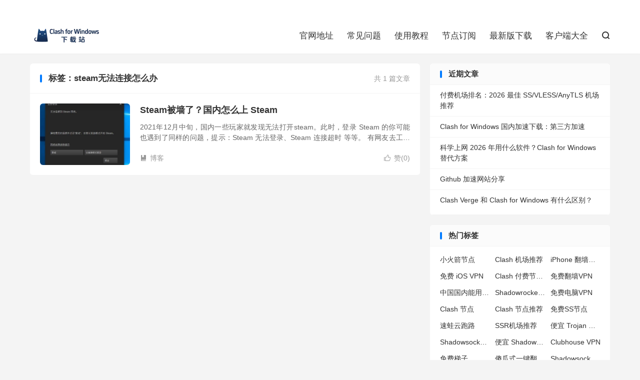

--- FILE ---
content_type: text/html; charset=UTF-8
request_url: https://clashforwindows.me/tag/steam%E6%97%A0%E6%B3%95%E8%BF%9E%E6%8E%A5%E6%80%8E%E4%B9%88%E5%8A%9E/
body_size: 8974
content:
<!DOCTYPE HTML>
<html lang="zh-CN" >

<head>
	<meta charset="UTF-8">
	<meta http-equiv="X-UA-Compatible" content="IE=edge">
	<meta name="viewport" content="width=device-width, initial-scale=1.0, user-scalable=0, minimum-scale=1.0, maximum-scale=1.0">
	<meta name="apple-mobile-web-app-title" content="Clash for Windows 下载站">
	<meta http-equiv="Cache-Control" content="no-siteapp">
	<title>steam无法连接怎么办-Clash for Windows 下载站</title>
	<meta name='robots' content='max-image-preview:large' />
<link rel='dns-prefetch' href='//www.googletagmanager.com' />
<style id='wp-img-auto-sizes-contain-inline-css' type='text/css'>
img:is([sizes=auto i],[sizes^="auto," i]){contain-intrinsic-size:3000px 1500px}
/*# sourceURL=wp-img-auto-sizes-contain-inline-css */
</style>

<link rel='stylesheet' id='wp-block-library-css' href='https://clashforwindows.me/wp-includes/css/dist/block-library/style.min.css?ver=6.9' type='text/css' media='all' />
<style id='global-styles-inline-css' type='text/css'>
:root{--wp--preset--aspect-ratio--square: 1;--wp--preset--aspect-ratio--4-3: 4/3;--wp--preset--aspect-ratio--3-4: 3/4;--wp--preset--aspect-ratio--3-2: 3/2;--wp--preset--aspect-ratio--2-3: 2/3;--wp--preset--aspect-ratio--16-9: 16/9;--wp--preset--aspect-ratio--9-16: 9/16;--wp--preset--color--black: #000000;--wp--preset--color--cyan-bluish-gray: #abb8c3;--wp--preset--color--white: #ffffff;--wp--preset--color--pale-pink: #f78da7;--wp--preset--color--vivid-red: #cf2e2e;--wp--preset--color--luminous-vivid-orange: #ff6900;--wp--preset--color--luminous-vivid-amber: #fcb900;--wp--preset--color--light-green-cyan: #7bdcb5;--wp--preset--color--vivid-green-cyan: #00d084;--wp--preset--color--pale-cyan-blue: #8ed1fc;--wp--preset--color--vivid-cyan-blue: #0693e3;--wp--preset--color--vivid-purple: #9b51e0;--wp--preset--gradient--vivid-cyan-blue-to-vivid-purple: linear-gradient(135deg,rgb(6,147,227) 0%,rgb(155,81,224) 100%);--wp--preset--gradient--light-green-cyan-to-vivid-green-cyan: linear-gradient(135deg,rgb(122,220,180) 0%,rgb(0,208,130) 100%);--wp--preset--gradient--luminous-vivid-amber-to-luminous-vivid-orange: linear-gradient(135deg,rgb(252,185,0) 0%,rgb(255,105,0) 100%);--wp--preset--gradient--luminous-vivid-orange-to-vivid-red: linear-gradient(135deg,rgb(255,105,0) 0%,rgb(207,46,46) 100%);--wp--preset--gradient--very-light-gray-to-cyan-bluish-gray: linear-gradient(135deg,rgb(238,238,238) 0%,rgb(169,184,195) 100%);--wp--preset--gradient--cool-to-warm-spectrum: linear-gradient(135deg,rgb(74,234,220) 0%,rgb(151,120,209) 20%,rgb(207,42,186) 40%,rgb(238,44,130) 60%,rgb(251,105,98) 80%,rgb(254,248,76) 100%);--wp--preset--gradient--blush-light-purple: linear-gradient(135deg,rgb(255,206,236) 0%,rgb(152,150,240) 100%);--wp--preset--gradient--blush-bordeaux: linear-gradient(135deg,rgb(254,205,165) 0%,rgb(254,45,45) 50%,rgb(107,0,62) 100%);--wp--preset--gradient--luminous-dusk: linear-gradient(135deg,rgb(255,203,112) 0%,rgb(199,81,192) 50%,rgb(65,88,208) 100%);--wp--preset--gradient--pale-ocean: linear-gradient(135deg,rgb(255,245,203) 0%,rgb(182,227,212) 50%,rgb(51,167,181) 100%);--wp--preset--gradient--electric-grass: linear-gradient(135deg,rgb(202,248,128) 0%,rgb(113,206,126) 100%);--wp--preset--gradient--midnight: linear-gradient(135deg,rgb(2,3,129) 0%,rgb(40,116,252) 100%);--wp--preset--font-size--small: 13px;--wp--preset--font-size--medium: 20px;--wp--preset--font-size--large: 36px;--wp--preset--font-size--x-large: 42px;--wp--preset--spacing--20: 0.44rem;--wp--preset--spacing--30: 0.67rem;--wp--preset--spacing--40: 1rem;--wp--preset--spacing--50: 1.5rem;--wp--preset--spacing--60: 2.25rem;--wp--preset--spacing--70: 3.38rem;--wp--preset--spacing--80: 5.06rem;--wp--preset--shadow--natural: 6px 6px 9px rgba(0, 0, 0, 0.2);--wp--preset--shadow--deep: 12px 12px 50px rgba(0, 0, 0, 0.4);--wp--preset--shadow--sharp: 6px 6px 0px rgba(0, 0, 0, 0.2);--wp--preset--shadow--outlined: 6px 6px 0px -3px rgb(255, 255, 255), 6px 6px rgb(0, 0, 0);--wp--preset--shadow--crisp: 6px 6px 0px rgb(0, 0, 0);}:where(.is-layout-flex){gap: 0.5em;}:where(.is-layout-grid){gap: 0.5em;}body .is-layout-flex{display: flex;}.is-layout-flex{flex-wrap: wrap;align-items: center;}.is-layout-flex > :is(*, div){margin: 0;}body .is-layout-grid{display: grid;}.is-layout-grid > :is(*, div){margin: 0;}:where(.wp-block-columns.is-layout-flex){gap: 2em;}:where(.wp-block-columns.is-layout-grid){gap: 2em;}:where(.wp-block-post-template.is-layout-flex){gap: 1.25em;}:where(.wp-block-post-template.is-layout-grid){gap: 1.25em;}.has-black-color{color: var(--wp--preset--color--black) !important;}.has-cyan-bluish-gray-color{color: var(--wp--preset--color--cyan-bluish-gray) !important;}.has-white-color{color: var(--wp--preset--color--white) !important;}.has-pale-pink-color{color: var(--wp--preset--color--pale-pink) !important;}.has-vivid-red-color{color: var(--wp--preset--color--vivid-red) !important;}.has-luminous-vivid-orange-color{color: var(--wp--preset--color--luminous-vivid-orange) !important;}.has-luminous-vivid-amber-color{color: var(--wp--preset--color--luminous-vivid-amber) !important;}.has-light-green-cyan-color{color: var(--wp--preset--color--light-green-cyan) !important;}.has-vivid-green-cyan-color{color: var(--wp--preset--color--vivid-green-cyan) !important;}.has-pale-cyan-blue-color{color: var(--wp--preset--color--pale-cyan-blue) !important;}.has-vivid-cyan-blue-color{color: var(--wp--preset--color--vivid-cyan-blue) !important;}.has-vivid-purple-color{color: var(--wp--preset--color--vivid-purple) !important;}.has-black-background-color{background-color: var(--wp--preset--color--black) !important;}.has-cyan-bluish-gray-background-color{background-color: var(--wp--preset--color--cyan-bluish-gray) !important;}.has-white-background-color{background-color: var(--wp--preset--color--white) !important;}.has-pale-pink-background-color{background-color: var(--wp--preset--color--pale-pink) !important;}.has-vivid-red-background-color{background-color: var(--wp--preset--color--vivid-red) !important;}.has-luminous-vivid-orange-background-color{background-color: var(--wp--preset--color--luminous-vivid-orange) !important;}.has-luminous-vivid-amber-background-color{background-color: var(--wp--preset--color--luminous-vivid-amber) !important;}.has-light-green-cyan-background-color{background-color: var(--wp--preset--color--light-green-cyan) !important;}.has-vivid-green-cyan-background-color{background-color: var(--wp--preset--color--vivid-green-cyan) !important;}.has-pale-cyan-blue-background-color{background-color: var(--wp--preset--color--pale-cyan-blue) !important;}.has-vivid-cyan-blue-background-color{background-color: var(--wp--preset--color--vivid-cyan-blue) !important;}.has-vivid-purple-background-color{background-color: var(--wp--preset--color--vivid-purple) !important;}.has-black-border-color{border-color: var(--wp--preset--color--black) !important;}.has-cyan-bluish-gray-border-color{border-color: var(--wp--preset--color--cyan-bluish-gray) !important;}.has-white-border-color{border-color: var(--wp--preset--color--white) !important;}.has-pale-pink-border-color{border-color: var(--wp--preset--color--pale-pink) !important;}.has-vivid-red-border-color{border-color: var(--wp--preset--color--vivid-red) !important;}.has-luminous-vivid-orange-border-color{border-color: var(--wp--preset--color--luminous-vivid-orange) !important;}.has-luminous-vivid-amber-border-color{border-color: var(--wp--preset--color--luminous-vivid-amber) !important;}.has-light-green-cyan-border-color{border-color: var(--wp--preset--color--light-green-cyan) !important;}.has-vivid-green-cyan-border-color{border-color: var(--wp--preset--color--vivid-green-cyan) !important;}.has-pale-cyan-blue-border-color{border-color: var(--wp--preset--color--pale-cyan-blue) !important;}.has-vivid-cyan-blue-border-color{border-color: var(--wp--preset--color--vivid-cyan-blue) !important;}.has-vivid-purple-border-color{border-color: var(--wp--preset--color--vivid-purple) !important;}.has-vivid-cyan-blue-to-vivid-purple-gradient-background{background: var(--wp--preset--gradient--vivid-cyan-blue-to-vivid-purple) !important;}.has-light-green-cyan-to-vivid-green-cyan-gradient-background{background: var(--wp--preset--gradient--light-green-cyan-to-vivid-green-cyan) !important;}.has-luminous-vivid-amber-to-luminous-vivid-orange-gradient-background{background: var(--wp--preset--gradient--luminous-vivid-amber-to-luminous-vivid-orange) !important;}.has-luminous-vivid-orange-to-vivid-red-gradient-background{background: var(--wp--preset--gradient--luminous-vivid-orange-to-vivid-red) !important;}.has-very-light-gray-to-cyan-bluish-gray-gradient-background{background: var(--wp--preset--gradient--very-light-gray-to-cyan-bluish-gray) !important;}.has-cool-to-warm-spectrum-gradient-background{background: var(--wp--preset--gradient--cool-to-warm-spectrum) !important;}.has-blush-light-purple-gradient-background{background: var(--wp--preset--gradient--blush-light-purple) !important;}.has-blush-bordeaux-gradient-background{background: var(--wp--preset--gradient--blush-bordeaux) !important;}.has-luminous-dusk-gradient-background{background: var(--wp--preset--gradient--luminous-dusk) !important;}.has-pale-ocean-gradient-background{background: var(--wp--preset--gradient--pale-ocean) !important;}.has-electric-grass-gradient-background{background: var(--wp--preset--gradient--electric-grass) !important;}.has-midnight-gradient-background{background: var(--wp--preset--gradient--midnight) !important;}.has-small-font-size{font-size: var(--wp--preset--font-size--small) !important;}.has-medium-font-size{font-size: var(--wp--preset--font-size--medium) !important;}.has-large-font-size{font-size: var(--wp--preset--font-size--large) !important;}.has-x-large-font-size{font-size: var(--wp--preset--font-size--x-large) !important;}
/*# sourceURL=global-styles-inline-css */
</style>

<style id='classic-theme-styles-inline-css' type='text/css'>
/*! This file is auto-generated */
.wp-block-button__link{color:#fff;background-color:#32373c;border-radius:9999px;box-shadow:none;text-decoration:none;padding:calc(.667em + 2px) calc(1.333em + 2px);font-size:1.125em}.wp-block-file__button{background:#32373c;color:#fff;text-decoration:none}
/*# sourceURL=/wp-includes/css/classic-themes.min.css */
</style>
<link rel='stylesheet' id='riovizual-block-style-css' href='https://clashforwindows.me/wp-content/plugins/riovizual/build/style-index.css?ver=3.0.0' type='text/css' media='all' />
<link rel='stylesheet' id='style-css' href='https://clashforwindows.me/wp-content/themes/dux/style.css?ver=8.4' type='text/css' media='all' />
<script type="text/javascript" src="https://clashforwindows.me/wp-content/themes/dux/assets/js/libs/jquery.min.js?ver=8.4" id="jquery-js"></script>

<!-- Google tag (gtag.js) snippet added by Site Kit -->
<!-- Site Kit 添加的 Google Analytics 代码段 -->
<script type="text/javascript" src="https://www.googletagmanager.com/gtag/js?id=GT-KVMBZHF" id="google_gtagjs-js" async></script>
<script type="text/javascript" id="google_gtagjs-js-after">
/* <![CDATA[ */
window.dataLayer = window.dataLayer || [];function gtag(){dataLayer.push(arguments);}
gtag("set","linker",{"domains":["clashforwindows.me"]});
gtag("js", new Date());
gtag("set", "developer_id.dZTNiMT", true);
gtag("config", "GT-KVMBZHF");
//# sourceURL=google_gtagjs-js-after
/* ]]> */
</script>
<link rel="https://api.w.org/" href="https://clashforwindows.me/wp-json/" /><link rel="alternate" title="JSON" type="application/json" href="https://clashforwindows.me/wp-json/wp/v2/tags/64" /><style type="text/css">.eafl-disclaimer-small{font-size:.8em}.eafl-disclaimer-smaller{font-size:.6em}</style><meta name="generator" content="Site Kit by Google 1.170.0" /><meta name="keywords" content="steam无法连接怎么办">
<style>.container{max-width:1200px}</style><link rel="icon" href="https://clashforwindows.me/wp-content/uploads/2023/12/Clash-安卓导航-favicon-1-150x150.webp" sizes="32x32" />
<link rel="icon" href="https://clashforwindows.me/wp-content/uploads/2023/12/Clash-安卓导航-favicon-1.webp" sizes="192x192" />
<link rel="apple-touch-icon" href="https://clashforwindows.me/wp-content/uploads/2023/12/Clash-安卓导航-favicon-1.webp" />
<meta name="msapplication-TileImage" content="https://clashforwindows.me/wp-content/uploads/2023/12/Clash-安卓导航-favicon-1.webp" />
	<link rel="shortcut icon" href="https://clashforwindows.me/favicon.ico">
</head>

<body class="archive tag tag-steam tag-64 wp-theme-dux home m-excerpt-cat m-excerpt-desc site-layout-2 text-justify-on m-sidebar">
	<header class="header">
		<div class="container">
			<div class="logo"><a href="https://clashforwindows.me" title="Clash for Windows 下载，Clash for Windows 最新下载地址分享。"><img data-lazyloaded="1" src="[data-uri]" data-src="https://clashforwindows.me/wp-content/uploads/2024/08/Clash-for-Windows-下载站.webp" alt="Clash for Windows 下载，Clash for Windows 最新下载地址分享。"><noscript><img src="https://clashforwindows.me/wp-content/uploads/2024/08/Clash-for-Windows-下载站.webp" alt="Clash for Windows 下载，Clash for Windows 最新下载地址分享。"></noscript>Clash for Windows 下载站</a></div>						<ul class="site-nav site-navbar">
				<li><a href="https://clashforwindows.me/official/">官网地址</a></li>
<li><a href="https://clashforwindows.me/qa/">常见问题</a></li>
<li><a href="https://clashforwindows.me/tutorial/">使用教程</a></li>
<li><a href="https://jiediangou.com/">节点订阅</a></li>
<li><a href="https://clashforwindows.me/latest-release/">最新版下载</a></li>
<li><a href="https://clashforwindows.me/all-clients/">客户端大全</a></li>
									<li class="navto-search"><a href="javascript:;" class="search-show"><i class="tbfa">&#xe611;</i></a></li>
											</ul>
							<div class="topbar">
					<ul class="site-nav topmenu">
																	</ul>
									</div>
								</div>
	</header>
			<div class="m-icon-nav">
			<i class="tbfa">&#xe612;</i>
			<i class="tbfa">&#xe606;</i>
		</div>
		<div class="site-search">
		<div class="container">
			<form method="get" class="site-search-form" action="https://clashforwindows.me/">
    <input class="search-input" name="s" type="text" placeholder="输入关键字" value="" required="required">
    <button class="search-btn" type="submit"><i class="tbfa">&#xe611;</i></button>
</form>		</div>
	</div>
		
<section class="container">
	<div class="content-wrap">
		<div class="content">
						<div class="catleader"><div class="-r">共 1 篇文章</div><h1>标签：steam无法连接怎么办</h1></div><article class="excerpt excerpt-1"><a target="_blank" class="focus" href="https://clashforwindows.me/steam-unblock/"><img data-src="http://5b0988e595225.cdn.sohucs.com/images/20200120/16df6efbfdfa4e3b9b6aea428342068f.png" alt="Steam被墙了？国内怎么上 Steam-Clash for Windows 下载站" src="https://clashforwindows.me/wp-content/themes/dux/assets/img/thumbnail.png" class="thumb"></a><header><h2><a target="_blank" href="https://clashforwindows.me/steam-unblock/" title="Steam被墙了？国内怎么上 Steam-Clash for Windows 下载站">Steam被墙了？国内怎么上 Steam</a></h2></header><p class="note">2021年12月中旬，国内一些玩家就发现无法打开steam。此时，登录 Steam 的你可能也遇到了同样的问题，提示：Steam 无法登录、Steam 连接超时 等等。 有网友去工信部网站查询，发现steam的域名已经被加入工信部的黑名单。...</p><div class="meta"><a href="javascript:;" etap="like" class="post-like" data-pid="2060"><i class="tbfa">&#xe64c;</i>赞(<span>0</span>)</a><a class="cat" href="https://clashforwindows.me/latest/"><i class="tbfa">&#xe60e;</i>博客</a> </div></article>		</div>
	</div>
	<div class="sidebar">

		<div class="widget widget_recent_entries">
		<h3>近期文章</h3>
		<ul>
											<li>
					<a href="https://clashforwindows.me/top-paid-vpn-services/">付费机场排名：2026 最佳 SS/VLESS/AnyTLS 机场推荐</a>
									</li>
											<li>
					<a href="https://clashforwindows.me/clash-for-windows-china-download/">Clash for Windows 国内加速下载：第三方加速</a>
									</li>
											<li>
					<a href="https://clashforwindows.me/clash-for-windows-alternative/">科学上网 2026 年用什么软件？Clash for Windows 替代方案</a>
									</li>
											<li>
					<a href="https://clashforwindows.me/github-proxy-share/">Github 加速网站分享</a>
									</li>
											<li>
					<a href="https://clashforwindows.me/clash-verge-for-windows-difference/">Clash Verge 和 Clash for Windows 有什么区别？</a>
									</li>
					</ul>

		</div><div class="widget widget_ui_tags"><h3>热门标签</h3><div class="items"><a href="https://clashforwindows.me/tag/%e5%b0%8f%e7%81%ab%e7%ae%ad%e8%8a%82%e7%82%b9/" title="小火箭节点">小火箭节点</a><a href="https://clashforwindows.me/tag/clash-%e6%9c%ba%e5%9c%ba%e6%8e%a8%e8%8d%90/" title="Clash 机场推荐">Clash 机场推荐</a><a href="https://clashforwindows.me/tag/iphone-%e7%bf%bb%e5%a2%99%e4%bb%a3%e7%90%86%e8%bd%af%e4%bb%b6/" title="iPhone 翻墙代理软件">iPhone 翻墙代理软件</a><a href="https://clashforwindows.me/tag/%e5%85%8d%e8%b4%b9-ios-vpn/" title="免费 iOS VPN">免费 iOS VPN</a><a href="https://clashforwindows.me/tag/clash-%e4%bb%98%e8%b4%b9%e8%8a%82%e7%82%b9%e8%b4%ad%e4%b9%b0/" title="Clash 付费节点购买">Clash 付费节点购买</a><a href="https://clashforwindows.me/tag/%e5%85%8d%e8%b4%b9%e7%bf%bb%e5%a2%99vpn/" title="免费翻墙VPN">免费翻墙VPN</a><a href="https://clashforwindows.me/tag/%e4%b8%ad%e5%9b%bd%e5%9b%bd%e5%86%85%e8%83%bd%e7%94%a8%e7%9a%84%e7%bf%bb%e5%a2%99vpn%e6%8e%a8%e8%8d%90/" title="中国国内能用的翻墙VPN推荐">中国国内能用的翻墙VPN推荐</a><a href="https://clashforwindows.me/tag/shadowrocket-%e5%9c%b0%e5%9d%80/" title="Shadowrocket 地址">Shadowrocket 地址</a><a href="https://clashforwindows.me/tag/%e5%85%8d%e8%b4%b9%e7%94%b5%e8%84%91vpn/" title="免费电脑VPN">免费电脑VPN</a><a href="https://clashforwindows.me/tag/clash-%e8%8a%82%e7%82%b9/" title="Clash 节点">Clash 节点</a><a href="https://clashforwindows.me/tag/clash-%e8%8a%82%e7%82%b9%e6%8e%a8%e8%8d%90/" title="Clash 节点推荐">Clash 节点推荐</a><a href="https://clashforwindows.me/tag/%e5%85%8d%e8%b4%b9ss%e8%8a%82%e7%82%b9/" title="免费SS节点">免费SS节点</a><a href="https://clashforwindows.me/tag/%e9%80%9f%e8%9b%99%e4%ba%91%e8%b7%91%e8%b7%af/" title="速蛙云跑路">速蛙云跑路</a><a href="https://clashforwindows.me/tag/ssr%e6%9c%ba%e5%9c%ba%e6%8e%a8%e8%8d%90/" title="SSR机场推荐">SSR机场推荐</a><a href="https://clashforwindows.me/tag/%e4%be%bf%e5%ae%9c-trojan-%e8%b4%ad%e4%b9%b0/" title="便宜 Trojan 购买">便宜 Trojan 购买</a><a href="https://clashforwindows.me/tag/shadowsocks-%e4%bb%98%e8%b4%b9%e8%8a%82%e7%82%b9/" title="Shadowsocks 付费节点">Shadowsocks 付费节点</a><a href="https://clashforwindows.me/tag/%e4%be%bf%e5%ae%9c-shadowsocks-%e8%b4%ad%e4%b9%b0/" title="便宜 Shadowsocks 购买">便宜 Shadowsocks 购买</a><a href="https://clashforwindows.me/tag/clubhouse-vpn/" title="Clubhouse VPN">Clubhouse VPN</a><a href="https://clashforwindows.me/tag/%e5%85%8d%e8%b4%b9%e6%a2%af%e5%ad%90/" title="免费梯子">免费梯子</a><a href="https://clashforwindows.me/tag/%e5%82%bb%e7%93%9c%e5%bc%8f%e4%b8%80%e9%94%ae%e7%bf%bb%e5%a2%99vpn%e5%ae%a2%e6%88%b7%e7%ab%af/" title="傻瓜式一键翻墙VPN客户端">傻瓜式一键翻墙VPN客户端</a><a href="https://clashforwindows.me/tag/shadowsocks-%e6%9c%8d%e5%8a%a1%e5%99%a8/" title="Shadowsocks 服务器">Shadowsocks 服务器</a><a href="https://clashforwindows.me/tag/%e5%85%8d%e8%b4%b9vpn%e6%8e%a8%e8%8d%90/" title="免费VPN推荐">免费VPN推荐</a><a href="https://clashforwindows.me/tag/%e4%bb%98%e8%b4%b9shadowsocks%e6%8e%a8%e8%8d%90/" title="付费Shadowsocks推荐">付费Shadowsocks推荐</a><a href="https://clashforwindows.me/tag/%e5%85%8d%e8%b4%b9v2ray%e8%8a%82%e7%82%b9/" title="免费v2ray节点">免费v2ray节点</a><a href="https://clashforwindows.me/tag/%e5%85%8d%e8%b4%b9%e5%ae%89%e5%8d%93vpn/" title="免费安卓VPN">免费安卓VPN</a><a href="https://clashforwindows.me/tag/glados-%e6%9c%ba%e5%9c%ba/" title="GLaDOS 机场">GLaDOS 机场</a><a href="https://clashforwindows.me/tag/glados-vpn/" title="GLaDOS VPN">GLaDOS VPN</a><a href="https://clashforwindows.me/tag/%e4%be%bf%e5%ae%9c-v2ray-%e8%b4%ad%e4%b9%b0/" title="便宜 V2ray 购买">便宜 V2ray 购买</a><a href="https://clashforwindows.me/tag/ssr%e8%8a%82%e7%82%b9%e8%b4%ad%e4%b9%b0/" title="SSR节点购买">SSR节点购买</a><a href="https://clashforwindows.me/tag/shadowsocks-%e8%8a%82%e7%82%b9%e5%93%aa%e9%87%8c%e4%b9%b0/" title="Shadowsocks 节点哪里买">Shadowsocks 节点哪里买</a></div></div></div></section>

<footer class="footer">
	<div class="container">
						<p>&copy; 2022-2026 &nbsp; <a href="https://clashforwindows.me">Clash for Windows 下载站</a> &nbsp; <a href="https://clashforwindows.me/about-me/">关于本站</a> <a href="https://clashforwindows.me/sitemap.xml">网站地图</a>
</p>
					</div>
</footer>
<script>window.TBUI={"www":"https:\/\/clashforwindows.me","uri":"https:\/\/clashforwindows.me\/wp-content\/themes\/dux","ajaxurl":"https:\/\/clashforwindows.me\/wp-admin\/admin-ajax.php","ver":"8.4","roll":"1 2","copyoff":0,"ajaxpager":"0","fullimage":"1","captcha":0,"captcha_comment":1,"table_scroll_m":1,"table_scroll_w":"800","turnstile_key":""}</script>
<script type="speculationrules">
{"prefetch":[{"source":"document","where":{"and":[{"href_matches":"/*"},{"not":{"href_matches":["/wp-*.php","/wp-admin/*","/wp-content/uploads/*","/wp-content/*","/wp-content/plugins/*","/wp-content/themes/dux/*","/*\\?(.+)"]}},{"not":{"selector_matches":"a[rel~=\"nofollow\"]"}},{"not":{"selector_matches":".no-prefetch, .no-prefetch a"}}]},"eagerness":"conservative"}]}
</script>
<script data-optimized="1" type="text/javascript" id="eafl-public-js-extra">var eafl_public={"home_url":"https://clashforwindows.me/","ajax_url":"https://clashforwindows.me/wp-admin/admin-ajax.php","nonce":"1b2ef85f79"}</script>
<script data-optimized="1" type="text/javascript" src="https://clashforwindows.me/wp-content/litespeed/js/20e3d9c8ceac0cf5542d88d6daac6d56.js?ver=33629" id="eafl-public-js"></script>
<script data-optimized="1" type="text/javascript" src="https://clashforwindows.me/wp-content/litespeed/js/84bca0d53147ee9ffe571c1838e77351.js?ver=576f6" id="loader-js"></script>
<script data-no-optimize="1">window.lazyLoadOptions=Object.assign({},{threshold:300},window.lazyLoadOptions||{});!function(t,e){"object"==typeof exports&&"undefined"!=typeof module?module.exports=e():"function"==typeof define&&define.amd?define(e):(t="undefined"!=typeof globalThis?globalThis:t||self).LazyLoad=e()}(this,function(){"use strict";function e(){return(e=Object.assign||function(t){for(var e=1;e<arguments.length;e++){var n,a=arguments[e];for(n in a)Object.prototype.hasOwnProperty.call(a,n)&&(t[n]=a[n])}return t}).apply(this,arguments)}function o(t){return e({},at,t)}function l(t,e){return t.getAttribute(gt+e)}function c(t){return l(t,vt)}function s(t,e){return function(t,e,n){e=gt+e;null!==n?t.setAttribute(e,n):t.removeAttribute(e)}(t,vt,e)}function i(t){return s(t,null),0}function r(t){return null===c(t)}function u(t){return c(t)===_t}function d(t,e,n,a){t&&(void 0===a?void 0===n?t(e):t(e,n):t(e,n,a))}function f(t,e){et?t.classList.add(e):t.className+=(t.className?" ":"")+e}function _(t,e){et?t.classList.remove(e):t.className=t.className.replace(new RegExp("(^|\\s+)"+e+"(\\s+|$)")," ").replace(/^\s+/,"").replace(/\s+$/,"")}function g(t){return t.llTempImage}function v(t,e){!e||(e=e._observer)&&e.unobserve(t)}function b(t,e){t&&(t.loadingCount+=e)}function p(t,e){t&&(t.toLoadCount=e)}function n(t){for(var e,n=[],a=0;e=t.children[a];a+=1)"SOURCE"===e.tagName&&n.push(e);return n}function h(t,e){(t=t.parentNode)&&"PICTURE"===t.tagName&&n(t).forEach(e)}function a(t,e){n(t).forEach(e)}function m(t){return!!t[lt]}function E(t){return t[lt]}function I(t){return delete t[lt]}function y(e,t){var n;m(e)||(n={},t.forEach(function(t){n[t]=e.getAttribute(t)}),e[lt]=n)}function L(a,t){var o;m(a)&&(o=E(a),t.forEach(function(t){var e,n;e=a,(t=o[n=t])?e.setAttribute(n,t):e.removeAttribute(n)}))}function k(t,e,n){f(t,e.class_loading),s(t,st),n&&(b(n,1),d(e.callback_loading,t,n))}function A(t,e,n){n&&t.setAttribute(e,n)}function O(t,e){A(t,rt,l(t,e.data_sizes)),A(t,it,l(t,e.data_srcset)),A(t,ot,l(t,e.data_src))}function w(t,e,n){var a=l(t,e.data_bg_multi),o=l(t,e.data_bg_multi_hidpi);(a=nt&&o?o:a)&&(t.style.backgroundImage=a,n=n,f(t=t,(e=e).class_applied),s(t,dt),n&&(e.unobserve_completed&&v(t,e),d(e.callback_applied,t,n)))}function x(t,e){!e||0<e.loadingCount||0<e.toLoadCount||d(t.callback_finish,e)}function M(t,e,n){t.addEventListener(e,n),t.llEvLisnrs[e]=n}function N(t){return!!t.llEvLisnrs}function z(t){if(N(t)){var e,n,a=t.llEvLisnrs;for(e in a){var o=a[e];n=e,o=o,t.removeEventListener(n,o)}delete t.llEvLisnrs}}function C(t,e,n){var a;delete t.llTempImage,b(n,-1),(a=n)&&--a.toLoadCount,_(t,e.class_loading),e.unobserve_completed&&v(t,n)}function R(i,r,c){var l=g(i)||i;N(l)||function(t,e,n){N(t)||(t.llEvLisnrs={});var a="VIDEO"===t.tagName?"loadeddata":"load";M(t,a,e),M(t,"error",n)}(l,function(t){var e,n,a,o;n=r,a=c,o=u(e=i),C(e,n,a),f(e,n.class_loaded),s(e,ut),d(n.callback_loaded,e,a),o||x(n,a),z(l)},function(t){var e,n,a,o;n=r,a=c,o=u(e=i),C(e,n,a),f(e,n.class_error),s(e,ft),d(n.callback_error,e,a),o||x(n,a),z(l)})}function T(t,e,n){var a,o,i,r,c;t.llTempImage=document.createElement("IMG"),R(t,e,n),m(c=t)||(c[lt]={backgroundImage:c.style.backgroundImage}),i=n,r=l(a=t,(o=e).data_bg),c=l(a,o.data_bg_hidpi),(r=nt&&c?c:r)&&(a.style.backgroundImage='url("'.concat(r,'")'),g(a).setAttribute(ot,r),k(a,o,i)),w(t,e,n)}function G(t,e,n){var a;R(t,e,n),a=e,e=n,(t=Et[(n=t).tagName])&&(t(n,a),k(n,a,e))}function D(t,e,n){var a;a=t,(-1<It.indexOf(a.tagName)?G:T)(t,e,n)}function S(t,e,n){var a;t.setAttribute("loading","lazy"),R(t,e,n),a=e,(e=Et[(n=t).tagName])&&e(n,a),s(t,_t)}function V(t){t.removeAttribute(ot),t.removeAttribute(it),t.removeAttribute(rt)}function j(t){h(t,function(t){L(t,mt)}),L(t,mt)}function F(t){var e;(e=yt[t.tagName])?e(t):m(e=t)&&(t=E(e),e.style.backgroundImage=t.backgroundImage)}function P(t,e){var n;F(t),n=e,r(e=t)||u(e)||(_(e,n.class_entered),_(e,n.class_exited),_(e,n.class_applied),_(e,n.class_loading),_(e,n.class_loaded),_(e,n.class_error)),i(t),I(t)}function U(t,e,n,a){var o;n.cancel_on_exit&&(c(t)!==st||"IMG"===t.tagName&&(z(t),h(o=t,function(t){V(t)}),V(o),j(t),_(t,n.class_loading),b(a,-1),i(t),d(n.callback_cancel,t,e,a)))}function $(t,e,n,a){var o,i,r=(i=t,0<=bt.indexOf(c(i)));s(t,"entered"),f(t,n.class_entered),_(t,n.class_exited),o=t,i=a,n.unobserve_entered&&v(o,i),d(n.callback_enter,t,e,a),r||D(t,n,a)}function q(t){return t.use_native&&"loading"in HTMLImageElement.prototype}function H(t,o,i){t.forEach(function(t){return(a=t).isIntersecting||0<a.intersectionRatio?$(t.target,t,o,i):(e=t.target,n=t,a=o,t=i,void(r(e)||(f(e,a.class_exited),U(e,n,a,t),d(a.callback_exit,e,n,t))));var e,n,a})}function B(e,n){var t;tt&&!q(e)&&(n._observer=new IntersectionObserver(function(t){H(t,e,n)},{root:(t=e).container===document?null:t.container,rootMargin:t.thresholds||t.threshold+"px"}))}function J(t){return Array.prototype.slice.call(t)}function K(t){return t.container.querySelectorAll(t.elements_selector)}function Q(t){return c(t)===ft}function W(t,e){return e=t||K(e),J(e).filter(r)}function X(e,t){var n;(n=K(e),J(n).filter(Q)).forEach(function(t){_(t,e.class_error),i(t)}),t.update()}function t(t,e){var n,a,t=o(t);this._settings=t,this.loadingCount=0,B(t,this),n=t,a=this,Y&&window.addEventListener("online",function(){X(n,a)}),this.update(e)}var Y="undefined"!=typeof window,Z=Y&&!("onscroll"in window)||"undefined"!=typeof navigator&&/(gle|ing|ro)bot|crawl|spider/i.test(navigator.userAgent),tt=Y&&"IntersectionObserver"in window,et=Y&&"classList"in document.createElement("p"),nt=Y&&1<window.devicePixelRatio,at={elements_selector:".lazy",container:Z||Y?document:null,threshold:300,thresholds:null,data_src:"src",data_srcset:"srcset",data_sizes:"sizes",data_bg:"bg",data_bg_hidpi:"bg-hidpi",data_bg_multi:"bg-multi",data_bg_multi_hidpi:"bg-multi-hidpi",data_poster:"poster",class_applied:"applied",class_loading:"litespeed-loading",class_loaded:"litespeed-loaded",class_error:"error",class_entered:"entered",class_exited:"exited",unobserve_completed:!0,unobserve_entered:!1,cancel_on_exit:!0,callback_enter:null,callback_exit:null,callback_applied:null,callback_loading:null,callback_loaded:null,callback_error:null,callback_finish:null,callback_cancel:null,use_native:!1},ot="src",it="srcset",rt="sizes",ct="poster",lt="llOriginalAttrs",st="loading",ut="loaded",dt="applied",ft="error",_t="native",gt="data-",vt="ll-status",bt=[st,ut,dt,ft],pt=[ot],ht=[ot,ct],mt=[ot,it,rt],Et={IMG:function(t,e){h(t,function(t){y(t,mt),O(t,e)}),y(t,mt),O(t,e)},IFRAME:function(t,e){y(t,pt),A(t,ot,l(t,e.data_src))},VIDEO:function(t,e){a(t,function(t){y(t,pt),A(t,ot,l(t,e.data_src))}),y(t,ht),A(t,ct,l(t,e.data_poster)),A(t,ot,l(t,e.data_src)),t.load()}},It=["IMG","IFRAME","VIDEO"],yt={IMG:j,IFRAME:function(t){L(t,pt)},VIDEO:function(t){a(t,function(t){L(t,pt)}),L(t,ht),t.load()}},Lt=["IMG","IFRAME","VIDEO"];return t.prototype={update:function(t){var e,n,a,o=this._settings,i=W(t,o);{if(p(this,i.length),!Z&&tt)return q(o)?(e=o,n=this,i.forEach(function(t){-1!==Lt.indexOf(t.tagName)&&S(t,e,n)}),void p(n,0)):(t=this._observer,o=i,t.disconnect(),a=t,void o.forEach(function(t){a.observe(t)}));this.loadAll(i)}},destroy:function(){this._observer&&this._observer.disconnect(),K(this._settings).forEach(function(t){I(t)}),delete this._observer,delete this._settings,delete this.loadingCount,delete this.toLoadCount},loadAll:function(t){var e=this,n=this._settings;W(t,n).forEach(function(t){v(t,e),D(t,n,e)})},restoreAll:function(){var e=this._settings;K(e).forEach(function(t){P(t,e)})}},t.load=function(t,e){e=o(e);D(t,e)},t.resetStatus=function(t){i(t)},t}),function(t,e){"use strict";function n(){e.body.classList.add("litespeed_lazyloaded")}function a(){console.log("[LiteSpeed] Start Lazy Load"),o=new LazyLoad(Object.assign({},t.lazyLoadOptions||{},{elements_selector:"[data-lazyloaded]",callback_finish:n})),i=function(){o.update()},t.MutationObserver&&new MutationObserver(i).observe(e.documentElement,{childList:!0,subtree:!0,attributes:!0})}var o,i;t.addEventListener?t.addEventListener("load",a,!1):t.attachEvent("onload",a)}(window,document);</script></body>
</html>


<!-- Page cached by LiteSpeed Cache 7.7 on 2026-01-21 07:40:27 -->